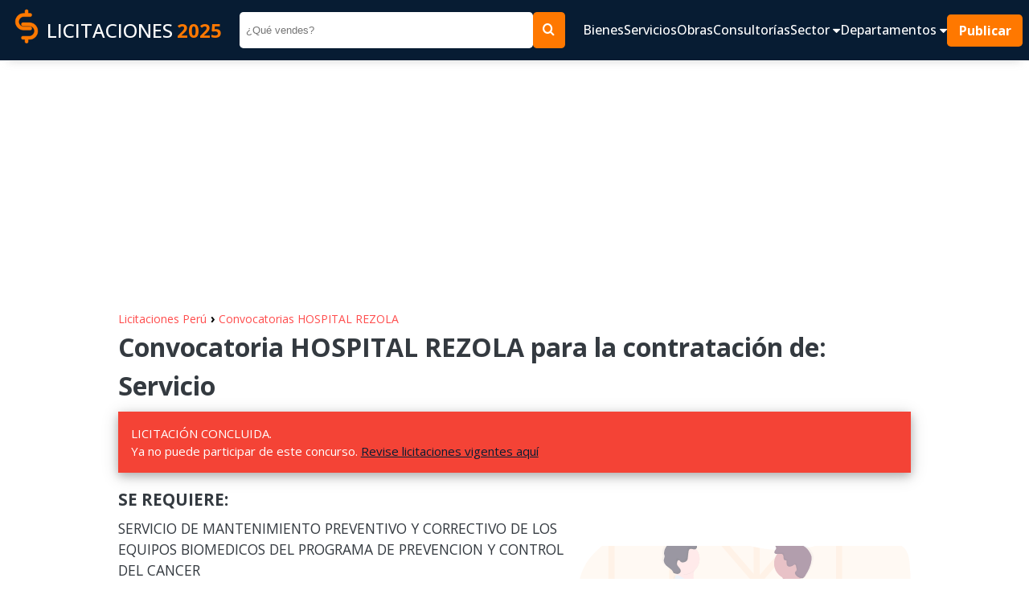

--- FILE ---
content_type: text/html; charset=UTF-8
request_url: https://www.contrataciones.pe/licitacion-hospital-rezola-requiere-servicio-mantenimiento-preventivo-correctivo-equipos-87910.html
body_size: 6369
content:
 <!DOCTYPE html>
                 <html lang="es">
                    <head>
                        <meta charset="utf-8" />
                        <meta name="viewport" content="width=device-width" />
                        <title>HOSPITAL REZOLA REQUIERE SERVICIO DE MANTENIMIENTO PREVENTIVO Y CORRECTIVO DE LOS EQUIPOS BIOMEDICOS</title>
                        <meta name="title" content="HOSPITAL REZOLA REQUIERE SERVICIO DE MANTENIMIENTO PREVENTIVO Y CORRECTIVO DE LOS EQUIPOS BIOMEDICOS" />
                        <meta name="Description" content="Licitación CP-SM-1-2023-GRDL-HDAR-1 noviembre 2023. Oportunidad para contratar con HOSPITAL REZOLA SERVICIO DE MANTENIMIENTO PREVENTIVO Y CORRECTIVO DE LOS EQUIPOS BIOMEDICOS DEL  PROGRAMA DE PREVENCION Y CONTROL DEL CANCER" />
                        <meta name="Keywords" content="contrataciones,licitaciones,bienes,servicios,obras,consultorias,adquisiciones,compras estatales,sector publico" />
                        <meta name="robots" content="index, follow" />
                        <meta name="author" content="contrataciones.pe" />
                    
                        <!--OpenGraph -->
                        <meta property="og:title" content="HOSPITAL REZOLA REQUIERE SERVICIO DE MANTENIMIENTO PREVENTIVO Y CORRECTIVO DE LOS EQUIPOS BIOMEDICOS" />
                        <meta property="og:type" content="website" />
                        <meta property="og:site_name" content="www.contrataciones.pe"/>
                        <meta property="og:description" content="Licitación CP-SM-1-2023-GRDL-HDAR-1 noviembre 2023. Oportunidad para contratar con HOSPITAL REZOLA SERVICIO DE MANTENIMIENTO PREVENTIVO Y CORRECTIVO DE LOS EQUIPOS BIOMEDICOS DEL  PROGRAMA DE PREVENCION Y CONTROL DEL CANCER"/>
                        <!--Fin OpenGraph -->
                     
                        <link rel="shortcut icon" href="imagenes/favi.ico"/>
                        
                        <!-- CSS JS-->
                         <link href="css/css-m17.css" rel="stylesheet" type="text/css" />
                         

                        
                        <!-- goo adsense -->
                        <script data-ad-client="ca-pub-1335778920805170" async src="https://pagead2.googlesyndication.com/pagead/js/adsbygoogle.js"></script>
                        <!-- fin goo ad -->

                        
                        <!-- Google tag (gtag.js) -->
                        <script async src="https://www.googletagmanager.com/gtag/js?id=G-H9R10969P8"></script>
                        <script>
                        window.dataLayer = window.dataLayer || [];
                        function gtag(){dataLayer.push(arguments);}
                        gtag('js', new Date());

                        gtag('config', 'G-H9R10969P8');
                        </script>

                          
                        <!-- fin goo analic -->

                     <link rel="image_src" href="https://www.contrataciones.pe/organizaciones/licitaciones-hospital-rezola.png" /><link rel="canonical" href="https://www.contrataciones.pe/licitacion-hospital-rezola-requiere-servicio-mantenimiento-preventivo-correctivo-equipos-87910.html"><meta property="og:image" content="https://www.contrataciones.pe/organizaciones/licitaciones-hospital-rezola.png" /><meta property="og:url" content="https://www.contrataciones.pe/licitacion-hospital-rezola-requiere-servicio-mantenimiento-preventivo-correctivo-equipos-87910.html" /></head>

<body>
	<header>
                <nav class="navbar as__wrapper" id="navbar">
                        <a href="/" class="navbar__logo ">
                                <figure>
                                        <img src="imagenes/logo-contrataciones-150.png" class="navbar--logo-img"
                                                height="50" width="50" alt="Logo cas">
                                </figure>
                                LICITACIONES <span>2025</span>
                        </a>
                        <form class="navbar__form" method="get" action="buscar.php">
                                <input type="search" name="q" id="q" placeholder="¿Qué vendes?">
                                <input type="hidden" id="dep" name="dep" value="0">
                                <button type="submit" class="as__btn--theme"> <i class="icon-search"></i> </button>
                        </form>
                        <div class="navbar__group">
                                <button class="navbar__btn__open" data-evref="handleClickNavbar"
                                        data-evclick="toggle_menu">
                                        <i class="icon-bars"> </i>
                                </button>
                                <div class="navbar__content" id="navbar__content" data-evref="handleClickNavbar"
                                        data-evclick="toggle_menu">
                                        <button class="navbar__btn__close" data-evref="handleClickNavbar"
                                                data-evclick="toggle_menu">
                                                <svg xmlns="http://www.w3.org/2000/svg"
                                                        class="icon icon-tabler icon-tabler-x" width="48" height="48"
                                                        viewBox="0 0 24 24" stroke-width="2" stroke="currentColor"
                                                        fill="none" stroke-linecap="round" stroke-linejoin="round">
                                                        <path stroke="none" d="M0 0h24v24H0z" fill="none"></path>
                                                        <path d="M18 6l-12 12"></path>
                                                        <path d="M6 6l12 12"></path>
                                                </svg>
                                        </button>
                                        <ul class="navbar__content__items" id="navbar__content-items">
                                                <li class="navbar__content__item"> <a
                                                                href="adquisiciones-bienes-licitaciones-compras.php">
                                                                Bienes </a> </li>
                                                <li class="navbar__content__item"> <a href="servicios-licitaciones.php">
                                                                Servicios </a> </li>
                                                <li class="navbar__content__item"> <a
                                                                href="empresas-ejecucion-obras-licitaciones.php"> Obras
                                                        </a> </li>
                                                <li class="navbar__content__item"> <a
                                                                href="consultorias-de-obras-licitaciones.php">
                                                                Consultorías </a> </li>

                                                <li class="navbar__content__item">
                                                        <a href="#" data-evref="handleClickNavbar"
                                                                data-evclick="toggle_submenu"> Sector <i
                                                                        class="icon-caret-down"></i> </a>
                                                        <ul>
                                                                <li> <a href="licitaciones-para-alimentos-bebidas-35.html"
                                                                                title="Licitaciones públicas de Alimentos y Bebidas">Alimentos,
                                                                                Bebidas</a>
                                                                </li>
                                                                <li> <a href="licitaciones-de-textil-vestimenta-tejidos-vestuario-16.html"
                                                                                title="Licitaciones públicas de Vestuario, Uniformes">Vestuario,
                                                                                uniformes</a>
                                                                </li>
                                                                <li> <a href="licitaciones-para-muebles-mobiliario-5.html"
                                                                                title="Licitaciones públicas de Muebles y Mobiliario">Muebles,
                                                                                mobiliario</a>
                                                                </li>
                                                                <li> <a href="licitaciones-de-alquiler-vehiculos-maquinarias-equipos-15.html"
                                                                                title="Licitaciones públicas de Alquiler de vehiculos, maquinarias, equipos">Alquiler</a>
                                                                </li>
                                                                <li> <a href="licitaciones-de-construccion-obras-edificaciones-maquinaria-materiales-3.html"
                                                                                title="Licitaciones públicas de Construcción, edificaiones, materiales">Construcción</a>
                                                                </li>
                                                                <li> <a href="licitaciones-de-finanzas-seguros-6.html"
                                                                                title="Licitaciones públicas de Seguros">Seguros</a>
                                                                </li>
                                                                <li> <a href="licitaciones-de-limpieza-mantenimiento-4.html"
                                                                                title="Licitaciones públicas de Limpieza y mantenimiento">Limpieza</a>
                                                                </li>
                                                                <li> <a href="licitaciones-de-salud-medicamentos-biomedicos-2.html"
                                                                                title="Licitaciones públicas de Salud, medicamentos, equipos">Salud</a>
                                                                </li>
                                                                <li> <a href="licitaciones-de-tecnologia-informatica-software-1.html"
                                                                                title="Licitaciones públicas de Infomática, tecnología, app, software">Informática,
                                                                                Tecnología</a> </li>
                                                                <li> <a href="licitaciones-de-transporte-correspondencia-vehiculos-7.html"
                                                                                title="Licitaciones públicas de Transportes, vehiculos, mensajeria">Transporte</a>
                                                                </li>
                                                                <li> <a href="licitaciones-de-vigilancia-seguridad-5.html"
                                                                                title="Licitaciones públicas de Vigilancia y seguridad">Vigilancia,
                                                                                seguridad</a> </li>
                                                        </ul>
                                                </li>

                                                <li class="navbar__content__item">
                                                        <a href="#" data-evref="handleClickNavbar"
                                                                data-evclick="toggle_submenu">Departamentos <i
                                                                        class="icon-caret-down"></i> </a>
                                                        <ul>
                                                                <li> <a href="licitaciones-en-lima-15.html"
                                                                                title="Licitaciones públicas del Estado en Lima">Lima</a>
                                                                </li>
                                                                <li> <a href="licitaciones-en-amazonas-1.html"
                                                                                title="Licitaciones públicas del Estado en Amazonas">Amazonas</a>
                                                                </li>
                                                                <li> <a href="licitaciones-en-ancash-2.html"
                                                                                title="Licitaciones públicas del Estado en Ancash">Ancash</a>
                                                                </li>
                                                                <li> <a href="licitaciones-en-apurimac-3.html"
                                                                                title="Licitaciones públicas del Estado en Apurimac">Apurimac</a>
                                                                </li>
                                                                <li> <a href="licitaciones-en-arequipa-4.html"
                                                                                title="Licitaciones públicas del Estado en Arequipa">Arequipa</a>
                                                                </li>
                                                                <li> <a href="licitaciones-en-ayacucho-5.html"
                                                                                title="Licitaciones públicas del Estado en Ayacucho">Ayacucho</a>
                                                                </li>
                                                                <li> <a href="licitaciones-en-cajamarca-6.html"
                                                                                title="Licitaciones públicas del Estado en Cajamarca">Cajamarca</a>
                                                                </li>
                                                                <li> <a href="licitaciones-en-cusco-7.html"
                                                                                title="Licitaciones públicas del Estado en Cusco">Cusco</a>
                                                                </li>
                                                                <li> <a href="licitaciones-en-callao-8.html"
                                                                                title="Licitaciones públicas del Estado en Callao">Callao</a>
                                                                </li>
                                                                <li> <a href="licitaciones-en-huancavelica-9.html"
                                                                                title="Licitaciones públicas del Estado en Huancavelica">Huancavelica</a>
                                                                </li>
                                                                <li> <a href="licitaciones-en-huanuco-10.html"
                                                                                title="Licitaciones públicas del Estado en Huanuco">Huanuco</a>
                                                                </li>
                                                                <li> <a href="licitaciones-en-Ica-11.html"
                                                                                title="Licitaciones públicas del Estado en Ica">Ica</a>
                                                                </li>
                                                                <li> <a href="licitaciones-en-junin-12.html"
                                                                                title="Licitaciones públicas del Estado en Junin">Junin</a>
                                                                </li>
                                                                <li> <a href="licitaciones-en-la-libertad-13.html"
                                                                                title="Licitaciones públicas del Estado en La Libertad">La
                                                                                Libertad</a> </li>
                                                                <li> <a href="licitaciones-en-lambayeque-14.html"
                                                                                title="Licitaciones públicas del Estado en Lambayeque">Lambayeque</a>
                                                                </li>
                                                                <li> <a href="licitaciones-en-loreto-16.html"
                                                                                title="Licitaciones públicas del Estado en Loreto">Loreto</a>
                                                                </li>
                                                                <li> <a href="licitaciones-en-madre-de-dios-17.html"
                                                                                title="Licitaciones públicas del Estado en Madre de Dios">Madre
                                                                                de Dios</a>
                                                                </li>
                                                                <li> <a href="licitaciones-en-moquegua-18.html"
                                                                                title="Licitaciones públicas del Estado en Moquegua">Moquegua</a>
                                                                </li>
                                                                <li> <a href="licitaciones-en-pasco-19.html"
                                                                                title="Licitaciones públicas del Estado en Pasco">Pasco</a>
                                                                </li>
                                                                <li> <a href="licitaciones-en-piura-20.html"
                                                                                title="Licitaciones públicas del Estado en Piura">Piura</a>
                                                                </li>
                                                                <li> <a href="licitaciones-en-puno-21.html"
                                                                                title="Licitaciones públicas del Estado en Puno">Puno</a>
                                                                </li>
                                                                <li> <a href="licitaciones-en-san-martin-22.html"
                                                                                title="Licitaciones públicas del Estado en San Martin">San
                                                                                Martin</a> </li>
                                                                <li> <a href="licitaciones-en-tacna-23.html"
                                                                                title="Licitaciones públicas del Estado en Tacna">Tacna</a>
                                                                </li>
                                                                <li> <a href="licitaciones-en-tumbes-24.html"
                                                                                title="Licitaciones públicas del Estado en Tumbes">Tumbes</a>
                                                                </li>
                                                                <li> <a href="licitaciones-en-ucayali-25.html"
                                                                                title="Licitaciones públicas del Estado en Ucayali">Ucayali</a>
                                                                </li>
                                                        </ul>
                                                </li>

                                                <li> <a href="#" class="navbar__button as__btn--theme"> Publicar </a>
                                                </li>
                                                <li class="navbar__social">
                                                        <ul>
                                                                <li> <a href="#"> <i class="icon-facebook1"></i> </a>
                                                                </li>
                                                                <li> <a href="#"> <i class="icon-instagram"></i> </a>
                                                                </li>
                                                                <li> <a href="#"> <i class="icon-linkedin2"></i> </a>
                                                                </li>
                                                                <li> <a href="#"> <i class="icon-telegram"></i> </a>
                                                                </li>
                                                                <li> <a href="#"> <i class="icon-tiktok"></i> </a> </li>
                                                        </ul>
                                                </li>
                                        </ul>
                                </div>
                        </div>

                </nav>
</header>


<section style="width:100%; padding:5px 0 5px 0">
         <div style="margin:0 auto;max-width:970px;">
                    <script async src="https://pagead2.googlesyndication.com/pagead/js/adsbygoogle.js?client=ca-pub-1335778920805170"
						crossorigin="anonymous"></script>
					<!-- cont-cabecera -->
					<ins class="adsbygoogle"
						style="display:block"
						data-ad-client="ca-pub-1335778920805170"
						data-ad-slot="7614632417"
						data-ad-format="auto"
						data-full-width-responsive="true"></ins>
					<script>
						(adsbygoogle = window.adsbygoogle || []).push({});
					</script>
        
        </div>
</section>	 <main>
        <div class="content as__wrapper__content">
			
			    <a href="https://www.contrataciones.pe/" title="Licitaciones vigentes" style="font-size:14px;text-decoration:none;color:#ff4c4c;border:0;margin:0;display:inline-block;">Licitaciones Perú </a> <span style="font-size:16px;color:#000"> &rsaquo; </span> <a href="licitaciones-compras-hospital-rezola-53.html" title="Licitaciones HOSPITAL REZOLA" target="_blank" style="font-size:14px;text-decoration:none;color:#ff4c4c;border:0;margin:0;display:inline-block;"> Convocatorias HOSPITAL REZOLA</a>
				<h1>Convocatoria HOSPITAL REZOLA para la contratación de: Servicio</h1>
				<p style="background:#f44336!important;color:#fff;" class="vigencia"> LICITACIÓN CONCLUIDA. <br /> Ya no puede participar de este concurso. <a href="https://www.contrataciones.pe/" target="_blank">Revise licitaciones vigentes aquí</a></p>
				<div class="content__group content__group--center">
						<div class="content__group__description">
								<h3 style="margin: 10px 0 0 0;">SE REQUIERE: </h3>
								<p> SERVICIO DE MANTENIMIENTO PREVENTIVO Y CORRECTIVO DE LOS EQUIPOS BIOMEDICOS DEL  PROGRAMA DE PREVENCION Y CONTROL DEL CANCER</p>

								<div  style="max-width: 550px; margin:0 auto;  width: 100%;">	
									<script async src="https://pagead2.googlesyndication.com/pagead/js/adsbygoogle.js?client=ca-pub-1335778920805170"
									crossorigin="anonymous"></script>
									<!-- cont-adaptable -->
									<ins class="adsbygoogle"
										style="display:block"
										data-ad-client="ca-pub-1335778920805170"
										data-ad-slot="8968076687"
										data-ad-format="auto"
										data-full-width-responsive="true"></ins>
									<script>
										(adsbygoogle = window.adsbygoogle || []).push({});
									</script>
								</div>

								<div class="share">
										<ul>
											<li class="share__fb"><a href="https://www.facebook.com/share.php?u=https://www.contrataciones.pe/licitacion-hospital-rezola-requiere-servicio-mantenimiento-preventivo-correctivo-equipos-87910.html" target="_blank"><i
																	class="icon-facebook1"></i>
															<span>Facebook</span></a></li>
											<li class="share__wh"><a href="https://wa.me/?text=HOSPITAL REZOLA REQUIERE SERVICIO DE MANTENIMIENTO PREVENTIVO Y CORRECTIVO DE LOS EQUIPOS BIOMEDICOS >> https://www.contrataciones.pe/licitacion-hospital-rezola-requiere-servicio-mantenimiento-preventivo-correctivo-equipos-87910.html" target="_blank"><i
																	class="icon-whatsapp"></i>
															<span>Whatsapp</span> </a></li>
											<li class="share__in"><a href="https://www.linkedin.com/shareArticle?url=https://www.contrataciones.pe/licitacion-hospital-rezola-requiere-servicio-mantenimiento-preventivo-correctivo-equipos-87910.html" target="_blank"><i
																	class="icon-linkedin2"></i>
															<span>LinkedIn</span></a></li>
											<li class="share__tw"><a href="https://twitter.com/intent/tweet?url=https://www.contrataciones.pe/licitacion-hospital-rezola-requiere-servicio-mantenimiento-preventivo-correctivo-equipos-87910.html&amp;text=HOSPITAL REZOLA REQUIERE SERVICIO DE MANTENIMIENTO PREVENTIVO Y CORRECTIVO DE LOS EQUIPOS BIOMEDICOS" target="_blank"><i
																	class="icon-twitter"></i>
															<span>Twitter</span></a></li>
											<li class="share__mss"><a href="fb-messenger://share/?link=https://www.contrataciones.pe/licitacion-hospital-rezola-requiere-servicio-mantenimiento-preventivo-correctivo-equipos-87910.html&app_id=874092489639517" target="_blank"><i
																	class="icon-messenger"></i>
															<span>Messenger</span></a></li>
										</ul>
								</div>
						</div>
						<div class="content__group__image">
								<ul>
										<li><a href="#fechas-importantes" class="as__btn--theme">Cronograma <svg
																xmlns="http://www.w3.org/2000/svg"
																class="icon icon-tabler icon-tabler-chevrons-right"
																width="24" height="24" viewBox="0 0 24 24"
																stroke-width="2" stroke="currentColor"
																fill="none" stroke-linecap="round"
																stroke-linejoin="round">
																<path stroke="none" d="M0 0h24v24H0z"
																		fill="none"></path>
																<path d="M7 7l5 5l-5 5"></path>
																<path d="M13 7l5 5l-5 5"></path>
														</svg> </a></li>
										<li><a href="#descargar-bases" class="as__btn--theme">Descargar Bases <svg
																xmlns="http://www.w3.org/2000/svg"
																class="icon icon-tabler icon-tabler-chevrons-right"
																width="24" height="24" viewBox="0 0 24 24"
																stroke-width="2" stroke="currentColor"
																fill="none" stroke-linecap="round"
																stroke-linejoin="round">
																<path stroke="none" d="M0 0h24v24H0z"
																		fill="none"></path>
																<path d="M7 7l5 5l-5 5"></path>
																<path d="M13 7l5 5l-5 5"></path>
														</svg> </a></li>
								</ul>
						</div>
				</div>
				<h2 class="title" id="sobre-entidad"> Sobre la entidad </h2>
				<p><strong>Entidad Contratante:</strong> HOSPITAL REZOLA</p>
				<p><strong>Departamento:</strong> Lima</p>
				<p><strong>RUC:</strong> 20170983816</p>

				<h2 class="title" id="sobre-proceso"> Sobre el proceso </h2>
				<p><strong>Objeto:</strong> Servicio</p>
				<p><strong>Requerimiento:</strong> SERVICIO DE MANTENIMIENTO PREVENTIVO Y CORRECTIVO DE LOS EQUIPOS BIOMEDICOS DEL  PROGRAMA DE PREVENCION Y CONTROL DEL CANCER</p>
				<div  style="max-width: 650px; margin:0 auto; width: 100%;">	
					<script async src="https://pagead2.googlesyndication.com/pagead/js/adsbygoogle.js?client=ca-pub-1335778920805170"
					crossorigin="anonymous"></script>
					<!-- cont-adaptable -->
					<ins class="adsbygoogle"
						style="display:block"
						data-ad-client="ca-pub-1335778920805170"
						data-ad-slot="8968076687"
						data-ad-format="auto"
						data-full-width-responsive="true"></ins>
					<script>
						(adsbygoogle = window.adsbygoogle || []).push({});
					</script>
				</div>
				<p> </p>

				<p><strong>Valor referencial:</strong> 0</p>
				<p><strong>Moneda:</strong></p>
				<p><strong>Tipo de proceso:</strong> Concurso Público
				</p>
				<p><strong>Nomenclatura:</strong> CP-SM-1-2023-GRDL-HDAR-1</p>
				<p><strong>Siglas del Proceso:</strong> GRDL-HDAR</p>

				<h2 class="title" id="fechas-importantes"> Fechas importantes </h2>
				<p><strong>Fecha de convocatoria: </strong> 2023-10-12 16:02:00</p>
				<p><strong>Inicio de registro de participantes: </strong>  2023-10-13 00:01:00</p>
				<p><strong>Fin de registro de participantes: </strong>  2023-11-14 23:59:00</p>
				<p><strong>Presentación de propuestas: </strong>  2023-11-15 00:01:00</p>

				<h2 class="title" id="descargar-bases"> Descargar Bases </h2>

						<script async src="https://pagead2.googlesyndication.com/pagead/js/adsbygoogle.js?client=ca-pub-1335778920805170"
							crossorigin="anonymous"></script>
						<!-- cont-adaptable -->
						<ins class="adsbygoogle"
							style="display:block"
							data-ad-client="ca-pub-1335778920805170"
							data-ad-slot="8968076687"
							data-ad-format="auto"
							data-full-width-responsive="true"></ins>
						<script>
							(adsbygoogle = window.adsbygoogle || []).push({});
						</script>

				<div class="bases">

						<ul>
								<li>
									<a href="https://prodapp.seace.gob.pe/SeaceWeb-PRO/SdescargarArchivoAlfresco?fileCode=7f08f66c-3b5e-4ae5-a66d-e6d7d8320650" class="enlace1" target="_blank">Descarga aquí las bases</a>
								</li>
								<li>
									<a href="https://prod4.seace.gob.pe/openegocio/#/ficha/idProceso/tipo/949716/2" class="enlace1" target="_blank">Descarga la documentación desde SEACE</a>
								</li>
						</ul>
				</div>

				<!--
				<h2 class="title" id="recomendaciones"> Recomendaciones </h2>
				<h2 class="title" id="recomendaciones"> Como venderle al estado </h2>
				<ul>
						<li>Lorem ipsum dolor sit amet.</li>
						<li>Lorem ipsum dolor sit amet consectetur adipisicing.</li>
						<li>Lorem, ipsum dolor.</li>
						<li>Lorem ipsum dolor sit amet.</li>
						<li>Lorem ipsum dolor sit amet consectetur adipisicing elit.</li>
				</ul>
				-->
				

			<h2 class="title" id="tambien-ver"> Te recomendamos: </h2>
			<div class="content__group">
					<div class="content__group__description">
							<ul class="box__recommend">

														<li>
									<a href="licitaciones-compras-sunat-2.html" title=" Licitaciones SUNAT">
										<img src="organizaciones/licitaciones-sunat.png" alt=" Licitaciones SUNAT" height="80" width="100"> 
										<p>
											<strong>SUNAT ofrece </strong>
											<span> 4 oportunidades de negocio</span>
										</p>
									</a>
							</li>
							
														<li>
									<a href="licitaciones-compras-sedapal-273.html" title=" Licitaciones SEDAPAL">
										<img src="organizaciones/licitaciones-sedapal.png" alt=" Licitaciones SEDAPAL" height="80" width="100"> 
										<p>
											<strong>SEDAPAL ofrece </strong>
											<span> 3 oportunidades de negocio</span>
										</p>
									</a>
							</li>
							
														<li>
									<a href="licitaciones-compras-gobierno-regional-de-junin-718.html" title=" Licitaciones GOBIERNO REGIONAL DE JUNIN">
										<img src="organizaciones/licitaciones-gobierno-regional-de-junin.png" alt=" Licitaciones GOBIERNO REGIONAL DE JUNIN" height="80" width="100"> 
										<p>
											<strong>GOBIERNO REGIONAL DE JUNIN ofrece </strong>
											<span> 3 oportunidades de negocio</span>
										</p>
									</a>
							</li>
							
														<li>
									<a href="licitaciones-compras-prider-ayacucho-252.html" title=" Licitaciones PRIDER AYACUCHO">
										<img src="organizaciones/licitaciones-prider-ayacucho.png" alt=" Licitaciones PRIDER AYACUCHO" height="80" width="100"> 
										<p>
											<strong>PRIDER AYACUCHO ofrece </strong>
											<span> 2 oportunidades de negocio</span>
										</p>
									</a>
							</li>
							
														<li>
									<a href="licitaciones-compras-gerencia-territorial-de-padre-abad-1105.html" title=" Licitaciones GERENCIA TERRITORIAL DE PADRE ABAD">
										<img src="organizaciones/licitaciones-gerencia-territorial-de-padre-abad.png" alt=" Licitaciones GERENCIA TERRITORIAL DE PADRE ABAD" height="80" width="100"> 
										<p>
											<strong>GERENCIA TERRITORIAL DE PADRE ABAD ofrece </strong>
											<span> 2 oportunidades de negocio</span>
										</p>
									</a>
							</li>
							
														<li>
									<a href="licitaciones-compras-municipalidad-de-coyllurqui-1322.html" title=" Licitaciones MUNICIPALIDAD DE COYLLURQUI">
										<img src="organizaciones/licitaciones-municipalidad-de-coyllurqui.png" alt=" Licitaciones MUNICIPALIDAD DE COYLLURQUI" height="80" width="100"> 
										<p>
											<strong>MUNICIPALIDAD DE COYLLURQUI ofrece </strong>
											<span> 2 oportunidades de negocio</span>
										</p>
									</a>
							</li>
							
														<li>
									<a href="licitaciones-compras-emp-concesionaria-electricidad-ucayali-sa-246.html" title=" Licitaciones EMP CONCESIONARIA DE ELECT DE UCAYALI SA">
										<img src="organizaciones/licitaciones-emp-concesionaria-electricidad-ucayali-sa.png" alt=" Licitaciones EMP CONCESIONARIA DE ELECT DE UCAYALI SA" height="80" width="100"> 
										<p>
											<strong>EMP CONCESIONARIA DE ELECT DE UCAYALI SA ofrece </strong>
											<span> 1 oportunidades de negocio</span>
										</p>
									</a>
							</li>
							
														<li>
									<a href="licitaciones-compras-essalud-1.html" title=" Licitaciones ESSALUD">
										<img src="organizaciones/licitaciones-essalud.png" alt=" Licitaciones ESSALUD" height="80" width="100"> 
										<p>
											<strong>ESSALUD ofrece </strong>
											<span> 1 oportunidades de negocio</span>
										</p>
									</a>
							</li>
							
														<li>
									<a href="licitaciones-compras-municipalidad-de-arequipa-100.html" title=" Licitaciones MUNICIPALIDAD DE AREQUIPA">
										<img src="organizaciones/licitaciones-municipalidad-de-arequipa.png" alt=" Licitaciones MUNICIPALIDAD DE AREQUIPA" height="80" width="100"> 
										<p>
											<strong>MUNICIPALIDAD DE AREQUIPA ofrece </strong>
											<span> 1 oportunidades de negocio</span>
										</p>
									</a>
							</li>
							
														<li>
									<a href="licitaciones-compras-gobierno-regional-de-pasco-306.html" title=" Licitaciones GOBIERNO REGIONAL DE PASCO">
										<img src="organizaciones/licitaciones-gobierno-regional-de-pasco.png" alt=" Licitaciones GOBIERNO REGIONAL DE PASCO" height="80" width="100"> 
										<p>
											<strong>GOBIERNO REGIONAL DE PASCO ofrece </strong>
											<span> 1 oportunidades de negocio</span>
										</p>
									</a>
							</li>
							
								
							
							</ul>  
								
					</div>
					<div style="flex: 0.7 1 0%; width: 100%; height: auto !important;">
							<script async src="https://pagead2.googlesyndication.com/pagead/js/adsbygoogle.js?client=ca-pub-1335778920805170"
							crossorigin="anonymous"></script>
						<!-- cont-vertical -->
						<ins class="adsbygoogle"
							style="display:block"
							data-ad-client="ca-pub-1335778920805170"
							data-ad-slot="8714632106"
							data-ad-format="auto"
							data-full-width-responsive="true"></ins>
						<script>
							(adsbygoogle = window.adsbygoogle || []).push({});
						</script> 
					</div>
			</div>
			<br><br>
		</div>
     </main>
	
	<footer>
        <div class="footer as__wrapper">
            <div class="footer__logo">
                <a href="/">
                    <img src="imagenes/logo-contrataciones-150.png" alt="logo licitaciones" height="80" width="80">
                    LICITACIONES<span>2025</span>
                </a>
                <p> Contrataciones.pe es una plataforma informativa sobre los contrataciones públicas de bienes y servicios del Estado Peruano. 
                    Buscamos promover la transparencia de las compras estatales 
                    <!-- sobre todo para contrataciones menores a 8 UIT donde no existe obligación de la entidad de lanzar una convocatoria pública. -->
                     y ayudamos a las instituciones a encontrar a los mejores proveedores.
                     <br>
                     Esta página tiene como fuente, la información pública proporcionada por SEACE.

                </p>
            </div>

            <div class="footer__links">
                <div style="flex: .5;">
                    <h4>Más información</h4>
                    <ul style="color: var(--color-theme)">
                        <li> <a href="#" target="_blank">Quienes Somos</a> </li>
                        <li> <a href="#" target="_blank">Publicar convocatoria</a> </li>
                        <li> <a href="#" target="_blank">Blog</a> </li>
                        <li> <a href="terminos-y-condiciones.php" target="_blank">Términos y condiciones</a> </li>
                        <li> <a href="politicas-de-privacidad.php" target="_blank">Políticas de privacidad</a> </li>
                    </ul>
                </div>
                <div style="flex: 1;">
                    <h4>Contactenos</h4>
                    <p>Puede comunicarse con nosotros a través nuestras redes sociales o del correo: <a href="/cdn-cgi/l/email-protection" class="__cf_email__" data-cfemail="670408091315061306040e08090214170227000a060e0b4904080a">[email&#160;protected]</a></p>
                </div>
                <div style="flex: .4;">
                    <h4>Siguenos en: </h4>
                    <ul class="footer__social">
                        <li><a href="https://www.facebook.com/contrataciones.pe/" target="_blank"><i
                                    class="icon-facebook1"></i> Facebook</a></li>
                        <li><a href="https://www.instagram.com/contrataciones.pe/"><i class="icon-instagram"></i> Instagram</a></li>
                        <li><a href="#"><i class="icon-linkedin2"></i> LinkedIn</a></li>
                        <li><a href="#"><i class="icon-tiktok"></i> TikTok</a></li>
                    </ul>
                </div>
            </div>

        </div>
        <p class="footer__copyright"> © 2025 Todos los derechos reservados. </p>

</footer>

<!-- comunicados destacados -->

 


<script data-cfasync="false" src="/cdn-cgi/scripts/5c5dd728/cloudflare-static/email-decode.min.js"></script><script src="js/app-m5.js"></script><script defer src="https://static.cloudflareinsights.com/beacon.min.js/vcd15cbe7772f49c399c6a5babf22c1241717689176015" integrity="sha512-ZpsOmlRQV6y907TI0dKBHq9Md29nnaEIPlkf84rnaERnq6zvWvPUqr2ft8M1aS28oN72PdrCzSjY4U6VaAw1EQ==" data-cf-beacon='{"version":"2024.11.0","token":"db8bf2040de448489aab575b02bfa0bf","r":1,"server_timing":{"name":{"cfCacheStatus":true,"cfEdge":true,"cfExtPri":true,"cfL4":true,"cfOrigin":true,"cfSpeedBrain":true},"location_startswith":null}}' crossorigin="anonymous"></script>
</body>
</html>





--- FILE ---
content_type: text/html; charset=utf-8
request_url: https://www.google.com/recaptcha/api2/aframe
body_size: 265
content:
<!DOCTYPE HTML><html><head><meta http-equiv="content-type" content="text/html; charset=UTF-8"></head><body><script nonce="aopc7hluVmIAhZGZIb9h9A">/** Anti-fraud and anti-abuse applications only. See google.com/recaptcha */ try{var clients={'sodar':'https://pagead2.googlesyndication.com/pagead/sodar?'};window.addEventListener("message",function(a){try{if(a.source===window.parent){var b=JSON.parse(a.data);var c=clients[b['id']];if(c){var d=document.createElement('img');d.src=c+b['params']+'&rc='+(localStorage.getItem("rc::a")?sessionStorage.getItem("rc::b"):"");window.document.body.appendChild(d);sessionStorage.setItem("rc::e",parseInt(sessionStorage.getItem("rc::e")||0)+1);localStorage.setItem("rc::h",'1768878445974');}}}catch(b){}});window.parent.postMessage("_grecaptcha_ready", "*");}catch(b){}</script></body></html>